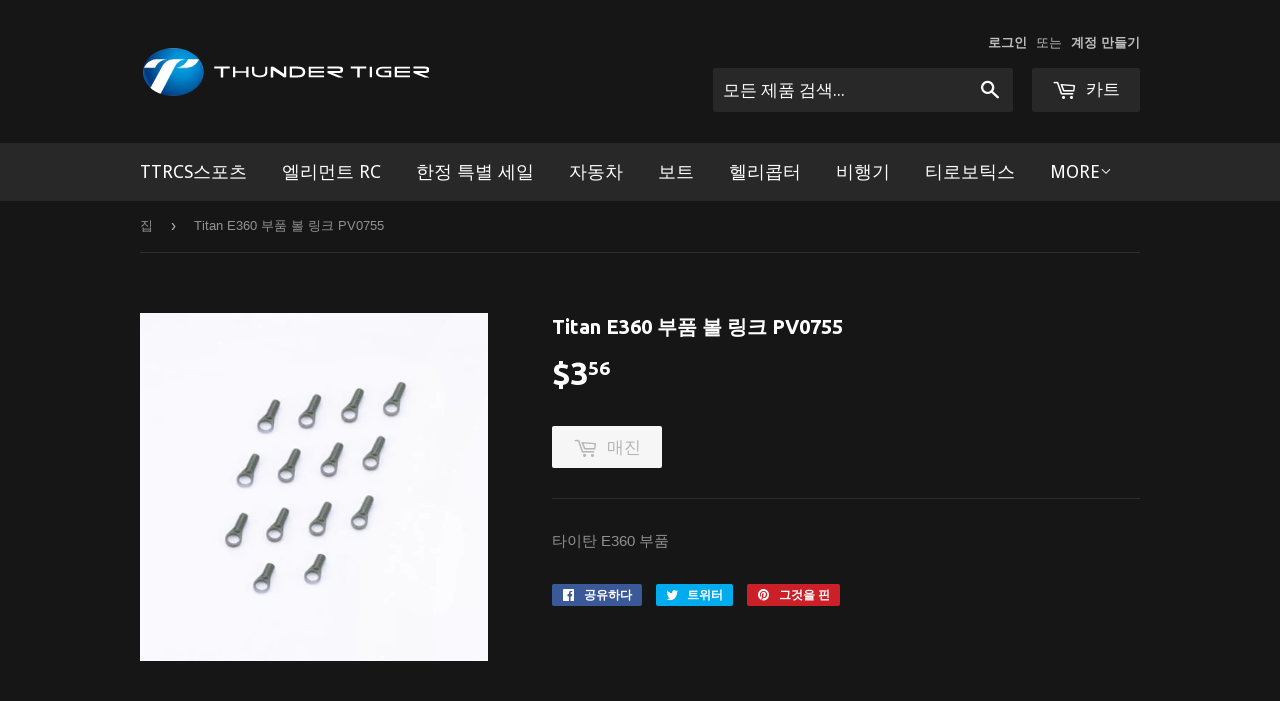

--- FILE ---
content_type: text/html; charset=utf-8
request_url: https://shop.thundertiger.com/ko/products/titan-e360-parts-ball-links
body_size: 15137
content:
<!doctype html>
<!--[if lt IE 7]><html class="no-js lt-ie9 lt-ie8 lt-ie7" lang="en"> <![endif]-->
<!--[if IE 7]><html class="no-js lt-ie9 lt-ie8" lang="en"> <![endif]-->
<!--[if IE 8]><html class="no-js lt-ie9" lang="en"> <![endif]-->
<!--[if IE 9 ]><html class="ie9 no-js"> <![endif]-->
<!--[if (gt IE 9)|!(IE)]><!--> <html class="no-touch no-js"> <!--<![endif]-->
<head>

  <!-- Basic page needs ================================================== -->
  <meta charset="utf-8">
  <meta http-equiv="X-UA-Compatible" content="IE=edge,chrome=1">

  
  <link rel="shortcut icon" href="//shop.thundertiger.com/cdn/shop/t/2/assets/favicon.png?v=152984718120477012171469990471" type="image/png" />
  

  <!-- Title and description ================================================== -->
  <title>
  Titan E360 부품 볼 링크 PV0755 &ndash; ThunderTiger
  </title>


  
    <meta name="description" content="타이탄 E360 부품">
  

  <!-- Product meta ================================================== -->
  

  <meta property="og:type" content="product">
  <meta property="og:title" content="Titan E360 부품 볼 링크 PV0755">
  <meta property="og:url" content="https://shop.thundertiger.com/ko/products/titan-e360-parts-ball-links">
  
  <meta property="og:image" content="http://shop.thundertiger.com/cdn/shop/products/PV0755_1024x1024.jpg?v=1471316817">
  <meta property="og:image:secure_url" content="https://shop.thundertiger.com/cdn/shop/products/PV0755_1024x1024.jpg?v=1471316817">
  
  <meta property="og:price:amount" content="3.56">
  <meta property="og:price:currency" content="USD">


  
    <meta property="og:description" content="타이탄 E360 부품">
  

  <meta property="og:site_name" content="ThunderTiger">

  


<meta name="twitter:card" content="summary">


  <meta name="twitter:card" content="product">
  <meta name="twitter:title" content="Titan E360 부품 볼 링크 PV0755">
  <meta name="twitter:description" content="타이탄 E360 부품">
  <meta name="twitter:image" content="https://shop.thundertiger.com/cdn/shop/products/PV0755_large.jpg?v=1471316817">
  <meta name="twitter:image:width" content="480">
  <meta name="twitter:image:height" content="480">



  <!-- Helpers ================================================== -->
  <link rel="canonical" href="https://shop.thundertiger.com/ko/products/titan-e360-parts-ball-links">
  <meta name="viewport" content="width=device-width,initial-scale=1">

  
  <!-- Ajaxify Cart Plugin ================================================== -->
  <link href="//shop.thundertiger.com/cdn/shop/t/2/assets/ajaxify.scss.css?v=97389470218727725641469989221" rel="stylesheet" type="text/css" media="all" />
  

  <!-- CSS ================================================== -->
  <link href="//shop.thundertiger.com/cdn/shop/t/2/assets/timber.scss.css?v=67333169574115168451698824508" rel="stylesheet" type="text/css" media="all" />
  

  
    
    
    <link href="//fonts.googleapis.com/css?family=Ubuntu:700" rel="stylesheet" type="text/css" media="all" />
  


  
    
    
    <link href="//fonts.googleapis.com/css?family=Droid+Sans:400" rel="stylesheet" type="text/css" media="all" />
  



  <!-- Header hook for plugins ================================================== -->
  <script>window.performance && window.performance.mark && window.performance.mark('shopify.content_for_header.start');</script><meta id="shopify-digital-wallet" name="shopify-digital-wallet" content="/13317843/digital_wallets/dialog">
<meta name="shopify-checkout-api-token" content="e95a6fb980658e0c65badc66cb32319f">
<meta id="in-context-paypal-metadata" data-shop-id="13317843" data-venmo-supported="false" data-environment="production" data-locale="en_US" data-paypal-v4="true" data-currency="USD">
<link rel="alternate" hreflang="x-default" href="https://shop.thundertiger.com/products/titan-e360-parts-ball-links">
<link rel="alternate" hreflang="en" href="https://shop.thundertiger.com/products/titan-e360-parts-ball-links">
<link rel="alternate" hreflang="ko" href="https://shop.thundertiger.com/ko/products/titan-e360-parts-ball-links">
<link rel="alternate" hreflang="en-TW" href="https://shop.thundertiger.com/en-hz/products/titan-e360-parts-ball-links">
<link rel="alternate" hreflang="zh-Hant-TW" href="https://shop.thundertiger.com/zh-hz/products/titan-e360-parts-ball-links">
<link rel="alternate" hreflang="ko-TW" href="https://shop.thundertiger.com/ko-hz/products/titan-e360-parts-ball-links">
<link rel="alternate" type="application/json+oembed" href="https://shop.thundertiger.com/ko/products/titan-e360-parts-ball-links.oembed">
<script async="async" src="/checkouts/internal/preloads.js?locale=ko-US"></script>
<script id="shopify-features" type="application/json">{"accessToken":"e95a6fb980658e0c65badc66cb32319f","betas":["rich-media-storefront-analytics"],"domain":"shop.thundertiger.com","predictiveSearch":true,"shopId":13317843,"locale":"ko"}</script>
<script>var Shopify = Shopify || {};
Shopify.shop = "thundertiger.myshopify.com";
Shopify.locale = "ko";
Shopify.currency = {"active":"USD","rate":"1.0"};
Shopify.country = "US";
Shopify.theme = {"name":"Supply","id":134513862,"schema_name":null,"schema_version":null,"theme_store_id":679,"role":"main"};
Shopify.theme.handle = "null";
Shopify.theme.style = {"id":null,"handle":null};
Shopify.cdnHost = "shop.thundertiger.com/cdn";
Shopify.routes = Shopify.routes || {};
Shopify.routes.root = "/ko/";</script>
<script type="module">!function(o){(o.Shopify=o.Shopify||{}).modules=!0}(window);</script>
<script>!function(o){function n(){var o=[];function n(){o.push(Array.prototype.slice.apply(arguments))}return n.q=o,n}var t=o.Shopify=o.Shopify||{};t.loadFeatures=n(),t.autoloadFeatures=n()}(window);</script>
<script id="shop-js-analytics" type="application/json">{"pageType":"product"}</script>
<script defer="defer" async type="module" src="//shop.thundertiger.com/cdn/shopifycloud/shop-js/modules/v2/client.init-shop-cart-sync_EGg_UGYd.ko.esm.js"></script>
<script defer="defer" async type="module" src="//shop.thundertiger.com/cdn/shopifycloud/shop-js/modules/v2/chunk.common_CQSwWIbd.esm.js"></script>
<script defer="defer" async type="module" src="//shop.thundertiger.com/cdn/shopifycloud/shop-js/modules/v2/chunk.modal_DCuu-lZr.esm.js"></script>
<script type="module">
  await import("//shop.thundertiger.com/cdn/shopifycloud/shop-js/modules/v2/client.init-shop-cart-sync_EGg_UGYd.ko.esm.js");
await import("//shop.thundertiger.com/cdn/shopifycloud/shop-js/modules/v2/chunk.common_CQSwWIbd.esm.js");
await import("//shop.thundertiger.com/cdn/shopifycloud/shop-js/modules/v2/chunk.modal_DCuu-lZr.esm.js");

  window.Shopify.SignInWithShop?.initShopCartSync?.({"fedCMEnabled":true,"windoidEnabled":true});

</script>
<script id="__st">var __st={"a":13317843,"offset":28800,"reqid":"d51d9073-6fac-4e64-9965-c10ecebe0e48-1769820859","pageurl":"shop.thundertiger.com\/ko\/products\/titan-e360-parts-ball-links","u":"a518fe31e31b","p":"product","rtyp":"product","rid":8083180742};</script>
<script>window.ShopifyPaypalV4VisibilityTracking = true;</script>
<script id="captcha-bootstrap">!function(){'use strict';const t='contact',e='account',n='new_comment',o=[[t,t],['blogs',n],['comments',n],[t,'customer']],c=[[e,'customer_login'],[e,'guest_login'],[e,'recover_customer_password'],[e,'create_customer']],r=t=>t.map((([t,e])=>`form[action*='/${t}']:not([data-nocaptcha='true']) input[name='form_type'][value='${e}']`)).join(','),a=t=>()=>t?[...document.querySelectorAll(t)].map((t=>t.form)):[];function s(){const t=[...o],e=r(t);return a(e)}const i='password',u='form_key',d=['recaptcha-v3-token','g-recaptcha-response','h-captcha-response',i],f=()=>{try{return window.sessionStorage}catch{return}},m='__shopify_v',_=t=>t.elements[u];function p(t,e,n=!1){try{const o=window.sessionStorage,c=JSON.parse(o.getItem(e)),{data:r}=function(t){const{data:e,action:n}=t;return t[m]||n?{data:e,action:n}:{data:t,action:n}}(c);for(const[e,n]of Object.entries(r))t.elements[e]&&(t.elements[e].value=n);n&&o.removeItem(e)}catch(o){console.error('form repopulation failed',{error:o})}}const l='form_type',E='cptcha';function T(t){t.dataset[E]=!0}const w=window,h=w.document,L='Shopify',v='ce_forms',y='captcha';let A=!1;((t,e)=>{const n=(g='f06e6c50-85a8-45c8-87d0-21a2b65856fe',I='https://cdn.shopify.com/shopifycloud/storefront-forms-hcaptcha/ce_storefront_forms_captcha_hcaptcha.v1.5.2.iife.js',D={infoText:'hCaptcha에 의해 보호됨',privacyText:'개인정보 보호',termsText:'약관'},(t,e,n)=>{const o=w[L][v],c=o.bindForm;if(c)return c(t,g,e,D).then(n);var r;o.q.push([[t,g,e,D],n]),r=I,A||(h.body.append(Object.assign(h.createElement('script'),{id:'captcha-provider',async:!0,src:r})),A=!0)});var g,I,D;w[L]=w[L]||{},w[L][v]=w[L][v]||{},w[L][v].q=[],w[L][y]=w[L][y]||{},w[L][y].protect=function(t,e){n(t,void 0,e),T(t)},Object.freeze(w[L][y]),function(t,e,n,w,h,L){const[v,y,A,g]=function(t,e,n){const i=e?o:[],u=t?c:[],d=[...i,...u],f=r(d),m=r(i),_=r(d.filter((([t,e])=>n.includes(e))));return[a(f),a(m),a(_),s()]}(w,h,L),I=t=>{const e=t.target;return e instanceof HTMLFormElement?e:e&&e.form},D=t=>v().includes(t);t.addEventListener('submit',(t=>{const e=I(t);if(!e)return;const n=D(e)&&!e.dataset.hcaptchaBound&&!e.dataset.recaptchaBound,o=_(e),c=g().includes(e)&&(!o||!o.value);(n||c)&&t.preventDefault(),c&&!n&&(function(t){try{if(!f())return;!function(t){const e=f();if(!e)return;const n=_(t);if(!n)return;const o=n.value;o&&e.removeItem(o)}(t);const e=Array.from(Array(32),(()=>Math.random().toString(36)[2])).join('');!function(t,e){_(t)||t.append(Object.assign(document.createElement('input'),{type:'hidden',name:u})),t.elements[u].value=e}(t,e),function(t,e){const n=f();if(!n)return;const o=[...t.querySelectorAll(`input[type='${i}']`)].map((({name:t})=>t)),c=[...d,...o],r={};for(const[a,s]of new FormData(t).entries())c.includes(a)||(r[a]=s);n.setItem(e,JSON.stringify({[m]:1,action:t.action,data:r}))}(t,e)}catch(e){console.error('failed to persist form',e)}}(e),e.submit())}));const S=(t,e)=>{t&&!t.dataset[E]&&(n(t,e.some((e=>e===t))),T(t))};for(const o of['focusin','change'])t.addEventListener(o,(t=>{const e=I(t);D(e)&&S(e,y())}));const B=e.get('form_key'),M=e.get(l),P=B&&M;t.addEventListener('DOMContentLoaded',(()=>{const t=y();if(P)for(const e of t)e.elements[l].value===M&&p(e,B);[...new Set([...A(),...v().filter((t=>'true'===t.dataset.shopifyCaptcha))])].forEach((e=>S(e,t)))}))}(h,new URLSearchParams(w.location.search),n,t,e,['guest_login'])})(!0,!0)}();</script>
<script integrity="sha256-4kQ18oKyAcykRKYeNunJcIwy7WH5gtpwJnB7kiuLZ1E=" data-source-attribution="shopify.loadfeatures" defer="defer" src="//shop.thundertiger.com/cdn/shopifycloud/storefront/assets/storefront/load_feature-a0a9edcb.js" crossorigin="anonymous"></script>
<script data-source-attribution="shopify.dynamic_checkout.dynamic.init">var Shopify=Shopify||{};Shopify.PaymentButton=Shopify.PaymentButton||{isStorefrontPortableWallets:!0,init:function(){window.Shopify.PaymentButton.init=function(){};var t=document.createElement("script");t.src="https://shop.thundertiger.com/cdn/shopifycloud/portable-wallets/latest/portable-wallets.ko.js",t.type="module",document.head.appendChild(t)}};
</script>
<script data-source-attribution="shopify.dynamic_checkout.buyer_consent">
  function portableWalletsHideBuyerConsent(e){var t=document.getElementById("shopify-buyer-consent"),n=document.getElementById("shopify-subscription-policy-button");t&&n&&(t.classList.add("hidden"),t.setAttribute("aria-hidden","true"),n.removeEventListener("click",e))}function portableWalletsShowBuyerConsent(e){var t=document.getElementById("shopify-buyer-consent"),n=document.getElementById("shopify-subscription-policy-button");t&&n&&(t.classList.remove("hidden"),t.removeAttribute("aria-hidden"),n.addEventListener("click",e))}window.Shopify?.PaymentButton&&(window.Shopify.PaymentButton.hideBuyerConsent=portableWalletsHideBuyerConsent,window.Shopify.PaymentButton.showBuyerConsent=portableWalletsShowBuyerConsent);
</script>
<script data-source-attribution="shopify.dynamic_checkout.cart.bootstrap">document.addEventListener("DOMContentLoaded",(function(){function t(){return document.querySelector("shopify-accelerated-checkout-cart, shopify-accelerated-checkout")}if(t())Shopify.PaymentButton.init();else{new MutationObserver((function(e,n){t()&&(Shopify.PaymentButton.init(),n.disconnect())})).observe(document.body,{childList:!0,subtree:!0})}}));
</script>
<link id="shopify-accelerated-checkout-styles" rel="stylesheet" media="screen" href="https://shop.thundertiger.com/cdn/shopifycloud/portable-wallets/latest/accelerated-checkout-backwards-compat.css" crossorigin="anonymous">
<style id="shopify-accelerated-checkout-cart">
        #shopify-buyer-consent {
  margin-top: 1em;
  display: inline-block;
  width: 100%;
}

#shopify-buyer-consent.hidden {
  display: none;
}

#shopify-subscription-policy-button {
  background: none;
  border: none;
  padding: 0;
  text-decoration: underline;
  font-size: inherit;
  cursor: pointer;
}

#shopify-subscription-policy-button::before {
  box-shadow: none;
}

      </style>

<script>window.performance && window.performance.mark && window.performance.mark('shopify.content_for_header.end');</script>

  

<!--[if lt IE 9]>
<script src="//cdnjs.cloudflare.com/ajax/libs/html5shiv/3.7.2/html5shiv.min.js" type="text/javascript"></script>
<script src="//shop.thundertiger.com/cdn/shop/t/2/assets/respond.min.js?v=52248677837542619231466653390" type="text/javascript"></script>
<link href="//shop.thundertiger.com/cdn/shop/t/2/assets/respond-proxy.html" id="respond-proxy" rel="respond-proxy" />
<link href="//shop.thundertiger.com/search?q=ebf060f3ffd39b7e0296db6fe44bad16" id="respond-redirect" rel="respond-redirect" />
<script src="//shop.thundertiger.com/search?q=ebf060f3ffd39b7e0296db6fe44bad16" type="text/javascript"></script>
<![endif]-->
<!--[if (lte IE 9) ]><script src="//shop.thundertiger.com/cdn/shop/t/2/assets/match-media.min.js?v=159635276924582161481466653390" type="text/javascript"></script><![endif]-->


  
  

  <script src="//ajax.googleapis.com/ajax/libs/jquery/1.11.0/jquery.min.js" type="text/javascript"></script>
  <script src="//shop.thundertiger.com/cdn/shop/t/2/assets/modernizr.min.js?v=26620055551102246001466653390" type="text/javascript"></script>

<link href="https://monorail-edge.shopifysvc.com" rel="dns-prefetch">
<script>(function(){if ("sendBeacon" in navigator && "performance" in window) {try {var session_token_from_headers = performance.getEntriesByType('navigation')[0].serverTiming.find(x => x.name == '_s').description;} catch {var session_token_from_headers = undefined;}var session_cookie_matches = document.cookie.match(/_shopify_s=([^;]*)/);var session_token_from_cookie = session_cookie_matches && session_cookie_matches.length === 2 ? session_cookie_matches[1] : "";var session_token = session_token_from_headers || session_token_from_cookie || "";function handle_abandonment_event(e) {var entries = performance.getEntries().filter(function(entry) {return /monorail-edge.shopifysvc.com/.test(entry.name);});if (!window.abandonment_tracked && entries.length === 0) {window.abandonment_tracked = true;var currentMs = Date.now();var navigation_start = performance.timing.navigationStart;var payload = {shop_id: 13317843,url: window.location.href,navigation_start,duration: currentMs - navigation_start,session_token,page_type: "product"};window.navigator.sendBeacon("https://monorail-edge.shopifysvc.com/v1/produce", JSON.stringify({schema_id: "online_store_buyer_site_abandonment/1.1",payload: payload,metadata: {event_created_at_ms: currentMs,event_sent_at_ms: currentMs}}));}}window.addEventListener('pagehide', handle_abandonment_event);}}());</script>
<script id="web-pixels-manager-setup">(function e(e,d,r,n,o){if(void 0===o&&(o={}),!Boolean(null===(a=null===(i=window.Shopify)||void 0===i?void 0:i.analytics)||void 0===a?void 0:a.replayQueue)){var i,a;window.Shopify=window.Shopify||{};var t=window.Shopify;t.analytics=t.analytics||{};var s=t.analytics;s.replayQueue=[],s.publish=function(e,d,r){return s.replayQueue.push([e,d,r]),!0};try{self.performance.mark("wpm:start")}catch(e){}var l=function(){var e={modern:/Edge?\/(1{2}[4-9]|1[2-9]\d|[2-9]\d{2}|\d{4,})\.\d+(\.\d+|)|Firefox\/(1{2}[4-9]|1[2-9]\d|[2-9]\d{2}|\d{4,})\.\d+(\.\d+|)|Chrom(ium|e)\/(9{2}|\d{3,})\.\d+(\.\d+|)|(Maci|X1{2}).+ Version\/(15\.\d+|(1[6-9]|[2-9]\d|\d{3,})\.\d+)([,.]\d+|)( \(\w+\)|)( Mobile\/\w+|) Safari\/|Chrome.+OPR\/(9{2}|\d{3,})\.\d+\.\d+|(CPU[ +]OS|iPhone[ +]OS|CPU[ +]iPhone|CPU IPhone OS|CPU iPad OS)[ +]+(15[._]\d+|(1[6-9]|[2-9]\d|\d{3,})[._]\d+)([._]\d+|)|Android:?[ /-](13[3-9]|1[4-9]\d|[2-9]\d{2}|\d{4,})(\.\d+|)(\.\d+|)|Android.+Firefox\/(13[5-9]|1[4-9]\d|[2-9]\d{2}|\d{4,})\.\d+(\.\d+|)|Android.+Chrom(ium|e)\/(13[3-9]|1[4-9]\d|[2-9]\d{2}|\d{4,})\.\d+(\.\d+|)|SamsungBrowser\/([2-9]\d|\d{3,})\.\d+/,legacy:/Edge?\/(1[6-9]|[2-9]\d|\d{3,})\.\d+(\.\d+|)|Firefox\/(5[4-9]|[6-9]\d|\d{3,})\.\d+(\.\d+|)|Chrom(ium|e)\/(5[1-9]|[6-9]\d|\d{3,})\.\d+(\.\d+|)([\d.]+$|.*Safari\/(?![\d.]+ Edge\/[\d.]+$))|(Maci|X1{2}).+ Version\/(10\.\d+|(1[1-9]|[2-9]\d|\d{3,})\.\d+)([,.]\d+|)( \(\w+\)|)( Mobile\/\w+|) Safari\/|Chrome.+OPR\/(3[89]|[4-9]\d|\d{3,})\.\d+\.\d+|(CPU[ +]OS|iPhone[ +]OS|CPU[ +]iPhone|CPU IPhone OS|CPU iPad OS)[ +]+(10[._]\d+|(1[1-9]|[2-9]\d|\d{3,})[._]\d+)([._]\d+|)|Android:?[ /-](13[3-9]|1[4-9]\d|[2-9]\d{2}|\d{4,})(\.\d+|)(\.\d+|)|Mobile Safari.+OPR\/([89]\d|\d{3,})\.\d+\.\d+|Android.+Firefox\/(13[5-9]|1[4-9]\d|[2-9]\d{2}|\d{4,})\.\d+(\.\d+|)|Android.+Chrom(ium|e)\/(13[3-9]|1[4-9]\d|[2-9]\d{2}|\d{4,})\.\d+(\.\d+|)|Android.+(UC? ?Browser|UCWEB|U3)[ /]?(15\.([5-9]|\d{2,})|(1[6-9]|[2-9]\d|\d{3,})\.\d+)\.\d+|SamsungBrowser\/(5\.\d+|([6-9]|\d{2,})\.\d+)|Android.+MQ{2}Browser\/(14(\.(9|\d{2,})|)|(1[5-9]|[2-9]\d|\d{3,})(\.\d+|))(\.\d+|)|K[Aa][Ii]OS\/(3\.\d+|([4-9]|\d{2,})\.\d+)(\.\d+|)/},d=e.modern,r=e.legacy,n=navigator.userAgent;return n.match(d)?"modern":n.match(r)?"legacy":"unknown"}(),u="modern"===l?"modern":"legacy",c=(null!=n?n:{modern:"",legacy:""})[u],f=function(e){return[e.baseUrl,"/wpm","/b",e.hashVersion,"modern"===e.buildTarget?"m":"l",".js"].join("")}({baseUrl:d,hashVersion:r,buildTarget:u}),m=function(e){var d=e.version,r=e.bundleTarget,n=e.surface,o=e.pageUrl,i=e.monorailEndpoint;return{emit:function(e){var a=e.status,t=e.errorMsg,s=(new Date).getTime(),l=JSON.stringify({metadata:{event_sent_at_ms:s},events:[{schema_id:"web_pixels_manager_load/3.1",payload:{version:d,bundle_target:r,page_url:o,status:a,surface:n,error_msg:t},metadata:{event_created_at_ms:s}}]});if(!i)return console&&console.warn&&console.warn("[Web Pixels Manager] No Monorail endpoint provided, skipping logging."),!1;try{return self.navigator.sendBeacon.bind(self.navigator)(i,l)}catch(e){}var u=new XMLHttpRequest;try{return u.open("POST",i,!0),u.setRequestHeader("Content-Type","text/plain"),u.send(l),!0}catch(e){return console&&console.warn&&console.warn("[Web Pixels Manager] Got an unhandled error while logging to Monorail."),!1}}}}({version:r,bundleTarget:l,surface:e.surface,pageUrl:self.location.href,monorailEndpoint:e.monorailEndpoint});try{o.browserTarget=l,function(e){var d=e.src,r=e.async,n=void 0===r||r,o=e.onload,i=e.onerror,a=e.sri,t=e.scriptDataAttributes,s=void 0===t?{}:t,l=document.createElement("script"),u=document.querySelector("head"),c=document.querySelector("body");if(l.async=n,l.src=d,a&&(l.integrity=a,l.crossOrigin="anonymous"),s)for(var f in s)if(Object.prototype.hasOwnProperty.call(s,f))try{l.dataset[f]=s[f]}catch(e){}if(o&&l.addEventListener("load",o),i&&l.addEventListener("error",i),u)u.appendChild(l);else{if(!c)throw new Error("Did not find a head or body element to append the script");c.appendChild(l)}}({src:f,async:!0,onload:function(){if(!function(){var e,d;return Boolean(null===(d=null===(e=window.Shopify)||void 0===e?void 0:e.analytics)||void 0===d?void 0:d.initialized)}()){var d=window.webPixelsManager.init(e)||void 0;if(d){var r=window.Shopify.analytics;r.replayQueue.forEach((function(e){var r=e[0],n=e[1],o=e[2];d.publishCustomEvent(r,n,o)})),r.replayQueue=[],r.publish=d.publishCustomEvent,r.visitor=d.visitor,r.initialized=!0}}},onerror:function(){return m.emit({status:"failed",errorMsg:"".concat(f," has failed to load")})},sri:function(e){var d=/^sha384-[A-Za-z0-9+/=]+$/;return"string"==typeof e&&d.test(e)}(c)?c:"",scriptDataAttributes:o}),m.emit({status:"loading"})}catch(e){m.emit({status:"failed",errorMsg:(null==e?void 0:e.message)||"Unknown error"})}}})({shopId: 13317843,storefrontBaseUrl: "https://shop.thundertiger.com",extensionsBaseUrl: "https://extensions.shopifycdn.com/cdn/shopifycloud/web-pixels-manager",monorailEndpoint: "https://monorail-edge.shopifysvc.com/unstable/produce_batch",surface: "storefront-renderer",enabledBetaFlags: ["2dca8a86"],webPixelsConfigList: [{"id":"39747678","eventPayloadVersion":"v1","runtimeContext":"LAX","scriptVersion":"1","type":"CUSTOM","privacyPurposes":["MARKETING"],"name":"Meta pixel (migrated)"},{"id":"shopify-app-pixel","configuration":"{}","eventPayloadVersion":"v1","runtimeContext":"STRICT","scriptVersion":"0450","apiClientId":"shopify-pixel","type":"APP","privacyPurposes":["ANALYTICS","MARKETING"]},{"id":"shopify-custom-pixel","eventPayloadVersion":"v1","runtimeContext":"LAX","scriptVersion":"0450","apiClientId":"shopify-pixel","type":"CUSTOM","privacyPurposes":["ANALYTICS","MARKETING"]}],isMerchantRequest: false,initData: {"shop":{"name":"ThunderTiger","paymentSettings":{"currencyCode":"USD"},"myshopifyDomain":"thundertiger.myshopify.com","countryCode":"TW","storefrontUrl":"https:\/\/shop.thundertiger.com\/ko"},"customer":null,"cart":null,"checkout":null,"productVariants":[{"price":{"amount":3.56,"currencyCode":"USD"},"product":{"title":"Titan E360 부품 볼 링크 PV0755","vendor":"Thunder Tiger","id":"8083180742","untranslatedTitle":"Titan E360 부품 볼 링크 PV0755","url":"\/ko\/products\/titan-e360-parts-ball-links","type":""},"id":"26562064710","image":{"src":"\/\/shop.thundertiger.com\/cdn\/shop\/products\/PV0755.jpg?v=1471316817"},"sku":"PV0755","title":"Default Title","untranslatedTitle":"Default Title"}],"purchasingCompany":null},},"https://shop.thundertiger.com/cdn","1d2a099fw23dfb22ep557258f5m7a2edbae",{"modern":"","legacy":""},{"shopId":"13317843","storefrontBaseUrl":"https:\/\/shop.thundertiger.com","extensionBaseUrl":"https:\/\/extensions.shopifycdn.com\/cdn\/shopifycloud\/web-pixels-manager","surface":"storefront-renderer","enabledBetaFlags":"[\"2dca8a86\"]","isMerchantRequest":"false","hashVersion":"1d2a099fw23dfb22ep557258f5m7a2edbae","publish":"custom","events":"[[\"page_viewed\",{}],[\"product_viewed\",{\"productVariant\":{\"price\":{\"amount\":3.56,\"currencyCode\":\"USD\"},\"product\":{\"title\":\"Titan E360 부품 볼 링크 PV0755\",\"vendor\":\"Thunder Tiger\",\"id\":\"8083180742\",\"untranslatedTitle\":\"Titan E360 부품 볼 링크 PV0755\",\"url\":\"\/ko\/products\/titan-e360-parts-ball-links\",\"type\":\"\"},\"id\":\"26562064710\",\"image\":{\"src\":\"\/\/shop.thundertiger.com\/cdn\/shop\/products\/PV0755.jpg?v=1471316817\"},\"sku\":\"PV0755\",\"title\":\"Default Title\",\"untranslatedTitle\":\"Default Title\"}}]]"});</script><script>
  window.ShopifyAnalytics = window.ShopifyAnalytics || {};
  window.ShopifyAnalytics.meta = window.ShopifyAnalytics.meta || {};
  window.ShopifyAnalytics.meta.currency = 'USD';
  var meta = {"product":{"id":8083180742,"gid":"gid:\/\/shopify\/Product\/8083180742","vendor":"Thunder Tiger","type":"","handle":"titan-e360-parts-ball-links","variants":[{"id":26562064710,"price":356,"name":"Titan E360 부품 볼 링크 PV0755","public_title":null,"sku":"PV0755"}],"remote":false},"page":{"pageType":"product","resourceType":"product","resourceId":8083180742,"requestId":"d51d9073-6fac-4e64-9965-c10ecebe0e48-1769820859"}};
  for (var attr in meta) {
    window.ShopifyAnalytics.meta[attr] = meta[attr];
  }
</script>
<script class="analytics">
  (function () {
    var customDocumentWrite = function(content) {
      var jquery = null;

      if (window.jQuery) {
        jquery = window.jQuery;
      } else if (window.Checkout && window.Checkout.$) {
        jquery = window.Checkout.$;
      }

      if (jquery) {
        jquery('body').append(content);
      }
    };

    var hasLoggedConversion = function(token) {
      if (token) {
        return document.cookie.indexOf('loggedConversion=' + token) !== -1;
      }
      return false;
    }

    var setCookieIfConversion = function(token) {
      if (token) {
        var twoMonthsFromNow = new Date(Date.now());
        twoMonthsFromNow.setMonth(twoMonthsFromNow.getMonth() + 2);

        document.cookie = 'loggedConversion=' + token + '; expires=' + twoMonthsFromNow;
      }
    }

    var trekkie = window.ShopifyAnalytics.lib = window.trekkie = window.trekkie || [];
    if (trekkie.integrations) {
      return;
    }
    trekkie.methods = [
      'identify',
      'page',
      'ready',
      'track',
      'trackForm',
      'trackLink'
    ];
    trekkie.factory = function(method) {
      return function() {
        var args = Array.prototype.slice.call(arguments);
        args.unshift(method);
        trekkie.push(args);
        return trekkie;
      };
    };
    for (var i = 0; i < trekkie.methods.length; i++) {
      var key = trekkie.methods[i];
      trekkie[key] = trekkie.factory(key);
    }
    trekkie.load = function(config) {
      trekkie.config = config || {};
      trekkie.config.initialDocumentCookie = document.cookie;
      var first = document.getElementsByTagName('script')[0];
      var script = document.createElement('script');
      script.type = 'text/javascript';
      script.onerror = function(e) {
        var scriptFallback = document.createElement('script');
        scriptFallback.type = 'text/javascript';
        scriptFallback.onerror = function(error) {
                var Monorail = {
      produce: function produce(monorailDomain, schemaId, payload) {
        var currentMs = new Date().getTime();
        var event = {
          schema_id: schemaId,
          payload: payload,
          metadata: {
            event_created_at_ms: currentMs,
            event_sent_at_ms: currentMs
          }
        };
        return Monorail.sendRequest("https://" + monorailDomain + "/v1/produce", JSON.stringify(event));
      },
      sendRequest: function sendRequest(endpointUrl, payload) {
        // Try the sendBeacon API
        if (window && window.navigator && typeof window.navigator.sendBeacon === 'function' && typeof window.Blob === 'function' && !Monorail.isIos12()) {
          var blobData = new window.Blob([payload], {
            type: 'text/plain'
          });

          if (window.navigator.sendBeacon(endpointUrl, blobData)) {
            return true;
          } // sendBeacon was not successful

        } // XHR beacon

        var xhr = new XMLHttpRequest();

        try {
          xhr.open('POST', endpointUrl);
          xhr.setRequestHeader('Content-Type', 'text/plain');
          xhr.send(payload);
        } catch (e) {
          console.log(e);
        }

        return false;
      },
      isIos12: function isIos12() {
        return window.navigator.userAgent.lastIndexOf('iPhone; CPU iPhone OS 12_') !== -1 || window.navigator.userAgent.lastIndexOf('iPad; CPU OS 12_') !== -1;
      }
    };
    Monorail.produce('monorail-edge.shopifysvc.com',
      'trekkie_storefront_load_errors/1.1',
      {shop_id: 13317843,
      theme_id: 134513862,
      app_name: "storefront",
      context_url: window.location.href,
      source_url: "//shop.thundertiger.com/cdn/s/trekkie.storefront.c59ea00e0474b293ae6629561379568a2d7c4bba.min.js"});

        };
        scriptFallback.async = true;
        scriptFallback.src = '//shop.thundertiger.com/cdn/s/trekkie.storefront.c59ea00e0474b293ae6629561379568a2d7c4bba.min.js';
        first.parentNode.insertBefore(scriptFallback, first);
      };
      script.async = true;
      script.src = '//shop.thundertiger.com/cdn/s/trekkie.storefront.c59ea00e0474b293ae6629561379568a2d7c4bba.min.js';
      first.parentNode.insertBefore(script, first);
    };
    trekkie.load(
      {"Trekkie":{"appName":"storefront","development":false,"defaultAttributes":{"shopId":13317843,"isMerchantRequest":null,"themeId":134513862,"themeCityHash":"12595310620612743105","contentLanguage":"ko","currency":"USD","eventMetadataId":"952c1d20-f691-4b5e-a6b5-4bdca627aef2"},"isServerSideCookieWritingEnabled":true,"monorailRegion":"shop_domain","enabledBetaFlags":["65f19447","b5387b81"]},"Session Attribution":{},"S2S":{"facebookCapiEnabled":false,"source":"trekkie-storefront-renderer","apiClientId":580111}}
    );

    var loaded = false;
    trekkie.ready(function() {
      if (loaded) return;
      loaded = true;

      window.ShopifyAnalytics.lib = window.trekkie;

      var originalDocumentWrite = document.write;
      document.write = customDocumentWrite;
      try { window.ShopifyAnalytics.merchantGoogleAnalytics.call(this); } catch(error) {};
      document.write = originalDocumentWrite;

      window.ShopifyAnalytics.lib.page(null,{"pageType":"product","resourceType":"product","resourceId":8083180742,"requestId":"d51d9073-6fac-4e64-9965-c10ecebe0e48-1769820859","shopifyEmitted":true});

      var match = window.location.pathname.match(/checkouts\/(.+)\/(thank_you|post_purchase)/)
      var token = match? match[1]: undefined;
      if (!hasLoggedConversion(token)) {
        setCookieIfConversion(token);
        window.ShopifyAnalytics.lib.track("Viewed Product",{"currency":"USD","variantId":26562064710,"productId":8083180742,"productGid":"gid:\/\/shopify\/Product\/8083180742","name":"Titan E360 부품 볼 링크 PV0755","price":"3.56","sku":"PV0755","brand":"Thunder Tiger","variant":null,"category":"","nonInteraction":true,"remote":false},undefined,undefined,{"shopifyEmitted":true});
      window.ShopifyAnalytics.lib.track("monorail:\/\/trekkie_storefront_viewed_product\/1.1",{"currency":"USD","variantId":26562064710,"productId":8083180742,"productGid":"gid:\/\/shopify\/Product\/8083180742","name":"Titan E360 부품 볼 링크 PV0755","price":"3.56","sku":"PV0755","brand":"Thunder Tiger","variant":null,"category":"","nonInteraction":true,"remote":false,"referer":"https:\/\/shop.thundertiger.com\/ko\/products\/titan-e360-parts-ball-links"});
      }
    });


        var eventsListenerScript = document.createElement('script');
        eventsListenerScript.async = true;
        eventsListenerScript.src = "//shop.thundertiger.com/cdn/shopifycloud/storefront/assets/shop_events_listener-3da45d37.js";
        document.getElementsByTagName('head')[0].appendChild(eventsListenerScript);

})();</script>
  <script>
  if (!window.ga || (window.ga && typeof window.ga !== 'function')) {
    window.ga = function ga() {
      (window.ga.q = window.ga.q || []).push(arguments);
      if (window.Shopify && window.Shopify.analytics && typeof window.Shopify.analytics.publish === 'function') {
        window.Shopify.analytics.publish("ga_stub_called", {}, {sendTo: "google_osp_migration"});
      }
      console.error("Shopify's Google Analytics stub called with:", Array.from(arguments), "\nSee https://help.shopify.com/manual/promoting-marketing/pixels/pixel-migration#google for more information.");
    };
    if (window.Shopify && window.Shopify.analytics && typeof window.Shopify.analytics.publish === 'function') {
      window.Shopify.analytics.publish("ga_stub_initialized", {}, {sendTo: "google_osp_migration"});
    }
  }
</script>
<script
  defer
  src="https://shop.thundertiger.com/cdn/shopifycloud/perf-kit/shopify-perf-kit-3.1.0.min.js"
  data-application="storefront-renderer"
  data-shop-id="13317843"
  data-render-region="gcp-us-central1"
  data-page-type="product"
  data-theme-instance-id="134513862"
  data-theme-name=""
  data-theme-version=""
  data-monorail-region="shop_domain"
  data-resource-timing-sampling-rate="10"
  data-shs="true"
  data-shs-beacon="true"
  data-shs-export-with-fetch="true"
  data-shs-logs-sample-rate="1"
  data-shs-beacon-endpoint="https://shop.thundertiger.com/api/collect"
></script>
</head>

<body id="titan-e360-pv0755" class="template-product" >

  <header class="site-header" role="banner">
    <div class="wrapper">

      <div class="grid--full">
        <div class="grid-item large--one-half">
          
            <div class="h1 header-logo" itemscope itemtype="http://schema.org/Organization">
          
            
              <a href="/" itemprop="url">
                <img src="//shop.thundertiger.com/cdn/shop/t/2/assets/logo.png?v=20098671635668924041469990471" alt="ThunderTiger" itemprop="logo">
              </a>
            
          
            </div>
          
        </div>

        <div class="grid-item large--one-half text-center large--text-right">
          
            <div class="site-header--text-links medium-down--hide">
              

              
                <span class="site-header--meta-links medium-down--hide">
                  
                    <a href="/ko/account/login" id="customer_login_link">로그인</a>
                    <span class="site-header--spacer">또는</span>
                    <a href="/ko/account/register" id="customer_register_link">계정 만들기</a>
                  
                </span>
              
            </div>

            <br class="medium-down--hide">
          

          <form action="/search" method="get" class="search-bar" role="search">
  <input type="hidden" name="type" value="product">

  <input type="search" name="q" value="" placeholder="모든 제품 검색..." aria-label="모든 제품 검색...">
  <button type="submit" class="search-bar--submit icon-fallback-text">
    <span class="icon icon-search" aria-hidden="true"></span>
    <span class="fallback-text">찾다</span>
  </button>
</form>


          <a href="/cart" class="header-cart-btn cart-toggle">
            <span class="icon icon-cart"></span>
            카트 <span class="cart-count cart-badge--desktop hidden-count">0</span>
          </a>
        </div>
      </div>

    </div>
  </header>

  <nav class="nav-bar" role="navigation">
    <div class="wrapper">
      <form action="/search" method="get" class="search-bar" role="search">
  <input type="hidden" name="type" value="product">

  <input type="search" name="q" value="" placeholder="모든 제품 검색..." aria-label="모든 제품 검색...">
  <button type="submit" class="search-bar--submit icon-fallback-text">
    <span class="icon icon-search" aria-hidden="true"></span>
    <span class="fallback-text">찾다</span>
  </button>
</form>

      <ul class="site-nav" id="accessibleNav">
  
  <li class="large--hide">
    <a href="/">집</a>
  </li>
  
  
    
    
      <li >
        <a href="/ko/collections/ttrcsport">TTRCS스포츠</a>
      </li>
    
  
    
    
      <li >
        <a href="/ko/collections/element-rc">엘리먼트 RC</a>
      </li>
    
  
    
    
      <li >
        <a href="/ko/collections/summer-collection">한정 특별 세일</a>
      </li>
    
  
    
    
      <li >
        <a href="/ko/collections/cars">자동차</a>
      </li>
    
  
    
    
      <li >
        <a href="/ko/collections/boats">보트</a>
      </li>
    
  
    
    
      <li >
        <a href="/ko/collections/heli">헬리콥터</a>
      </li>
    
  
    
    
      <li >
        <a href="/ko/collections/airplanes">비행기</a>
      </li>
    
  
    
    
      <li >
        <a href="/ko/collections/robohero">티로보틱스</a>
      </li>
    
  
    
    
      <li >
        <a href="/ko/collections/parts-accessories">부품 및 액세서리</a>
      </li>
    
  
  
    
      <li class="customer-navlink large--hide"><a href="/ko/account/login" id="customer_login_link">로그인</a></li>
      <li class="customer-navlink large--hide"><a href="/ko/account/register" id="customer_register_link">계정 만들기</a></li>
    
  
</ul>
    </div>
  </nav>

  <div id="mobileNavBar">
    <div class="display-table-cell">
      <a class="menu-toggle mobileNavBar-link"><span class="icon icon-hamburger"></span>메뉴</a>
    </div>
    <div class="display-table-cell">
      <a href="/cart" class="cart-toggle mobileNavBar-link">
        <span class="icon icon-cart"></span>
        카트 <span class="cart-count hidden-count">0</span>
      </a>
    </div>
  </div>

  <main class="wrapper main-content" role="main">

    



<nav class="breadcrumb" role="navigation" aria-label="breadcrumbs">
  <a href="/" title="첫 페이지로 돌아가기">집</a>

  

    
    <span class="divider" aria-hidden="true">&rsaquo;</span>
    <span class="breadcrumb--truncate">Titan E360 부품 볼 링크 PV0755</span>

  
</nav>



<div class="grid" itemscope itemtype="http://schema.org/Product">
  <meta itemprop="url" content="https://shop.thundertiger.com/ko/products/titan-e360-parts-ball-links">
  <meta itemprop="image" content="//shop.thundertiger.com/cdn/shop/products/PV0755_grande.jpg?v=1471316817">

  <div class="grid-item large--two-fifths">
    <div class="grid">
      <div class="grid-item large--eleven-twelfths text-center">
        <div class="product-photo-container" id="productPhoto">
          
          <img id="productPhotoImg" src="//shop.thundertiger.com/cdn/shop/products/PV0755_large.jpg?v=1471316817" alt="Titan E360 부품 볼 링크 PV0755"  data-zoom="//shop.thundertiger.com/cdn/shop/products/PV0755_1024x1024.jpg?v=1471316817">
        </div>
        

      </div>
    </div>

  </div>

  <div class="grid-item large--three-fifths">

    <h2 itemprop="name">Titan E360 부품 볼 링크 PV0755</h2>

    

    <div itemprop="offers" itemscope itemtype="http://schema.org/Offer">

      

      <meta itemprop="priceCurrency" content="USD">
      <meta itemprop="price" content="3.56">

      <ul class="inline-list product-meta">
        <li>
          <span id="productPrice" class="h1">
            







<small aria-hidden="true">$3<sup>56</sup></small>
<span class="visually-hidden">$3.56</span>

          </span>
        </li>
        
        
      </ul>

      <hr id="variantBreak" class="hr--clear hr--small">

      <link itemprop="availability" href="http://schema.org/OutOfStock">

      <form action="/cart/add" method="post" enctype="multipart/form-data" id="addToCartForm">
        <select name="id" id="productSelect" class="product-variants">
          
            
              <option disabled="disabled">
                Default Title - 매진
              </option>
            
          
        </select>

        
          <label for="quantity" class="quantity-selector">수량</label>
          <input type="number" id="quantity" name="quantity" value="1" min="1" class="quantity-selector">
        

        <button type="submit" name="add" id="addToCart" class="btn">
          <span class="icon icon-cart"></span>
          <span id="addToCartText">장바구니에 추가</span>
        </button>
        
          <span id="variantQuantity" class="variant-quantity"></span>
        
      </form>

      <hr>

    </div>

    <div class="product-description rte" itemprop="description">
      <p><span>타이탄 E360 부품</span></p>
    </div>

    
      



<div class="social-sharing is-default" data-permalink="https://shop.thundertiger.com/ko/products/titan-e360-parts-ball-links">

  
    <a target="_blank" href="//www.facebook.com/sharer.php?u=https://shop.thundertiger.com/ko/products/titan-e360-parts-ball-links" class="share-facebook">
      <span class="icon icon-facebook"></span>
      <span class="share-title">공유하다</span>
      
    </a>
  

  
    <a target="_blank" href="//twitter.com/share?text=Titan%20E360%20%EB%B6%80%ED%92%88%20%EB%B3%BC%20%EB%A7%81%ED%81%AC%20PV0755&amp;url=https://shop.thundertiger.com/ko/products/titan-e360-parts-ball-links;source=webclient" class="share-twitter">
      <span class="icon icon-twitter"></span>
      <span class="share-title">트위터</span>
    </a>
  

  

    
      <a target="_blank" href="//pinterest.com/pin/create/button/?url=https://shop.thundertiger.com/ko/products/titan-e360-parts-ball-links&amp;media=http://shop.thundertiger.com/cdn/shop/products/PV0755_1024x1024.jpg?v=1471316817&amp;description=Titan%20E360%20%EB%B6%80%ED%92%88%20%EB%B3%BC%20%EB%A7%81%ED%81%AC%20PV0755" class="share-pinterest">
        <span class="icon icon-pinterest"></span>
        <span class="share-title">그것을 핀</span>
        
      </a>
    

    

  

  

</div>

    

  </div>
</div>


  
  





  <hr>
  <span class="h1">우리는 또한 추천합니다</span>
  <div class="grid-uniform">
    
    
    
      
        
          












<div class="grid-item large--one-fifth medium--one-third small--one-half sold-out">

  <a href="/ko/collections/parts-accessories/products/e550-620-parts-111t-main-gear-pv0544" class="product-grid-item">
    <div class="product-grid-image" style="min-height:135px;background-color:#fff;border:solid 1px #ccc;padding:2px;background-clip:content-box;">
      <div class="product-grid-image--centered">
        
          <div class="badge badge--sold-out"><span class="badge-label">매진</span></div>
        
        <img src="//shop.thundertiger.com/cdn/shop/products/PV0544-1_large.jpg?v=1528770109" alt="E550/620 부품 111T 메인 기어 PV0544" style="width:170px;">
      </div>
    </div>

    <p>E550/620 부품 111T 메인 기어 PV0544</p>
    <div class="product-item--price">
      <span class="h1 medium--left">
        







<small aria-hidden="true">$8<sup>99</sup></small>
<span class="visually-hidden">$8.99</span>

        
      </span>

      
    </div>

    
    
  </a>

</div>

        
      
    
      
        
          












<div class="grid-item large--one-fifth medium--one-third small--one-half">

  <a href="/ko/collections/parts-accessories/products/helicopter-raptor-30-v2-parts-fuel-tank-pv0363" class="product-grid-item">
    <div class="product-grid-image" style="min-height:135px;background-color:#fff;border:solid 1px #ccc;padding:2px;background-clip:content-box;">
      <div class="product-grid-image--centered">
        
        <img src="//shop.thundertiger.com/cdn/shop/products/PV0363_large.JPG?v=1544757514" alt="헬리콥터 랩터 30 V2 부품 연료 탱크 PV0363" style="width:170px;">
      </div>
    </div>

    <p>헬리콥터 랩터 30 V2 부품 연료 탱크 PV0363</p>
    <div class="product-item--price">
      <span class="h1 medium--left">
        







<small aria-hidden="true">$11<sup>59</sup></small>
<span class="visually-hidden">$11.59</span>

        
      </span>

      
    </div>

    
    
  </a>

</div>

        
      
    
      
        
          












<div class="grid-item large--one-fifth medium--one-third small--one-half">

  <a href="/ko/collections/parts-accessories/products/bushmaster-parts-front-arms" class="product-grid-item">
    <div class="product-grid-image" style="min-height:135px;background-color:#fff;border:solid 1px #ccc;padding:2px;background-clip:content-box;">
      <div class="product-grid-image--centered">
        
        <img src="//shop.thundertiger.com/cdn/shop/products/PD9399_1000p_2ea978cd-523e-4f76-973d-dabd07b865da_large.jpg?v=1471846636" alt="Bushmaster/Buhsmaster 8E 부품 전면 암 PD9399" style="width:170px;">
      </div>
    </div>

    <p>Bushmaster/Buhsmaster 8E 부품 전면 암 PD9399</p>
    <div class="product-item--price">
      <span class="h1 medium--left">
        







<small aria-hidden="true">$6<sup>49</sup></small>
<span class="visually-hidden">$6.49</span>

        
      </span>

      
    </div>

    
    
  </a>

</div>

        
      
    
      
        
          












<div class="grid-item large--one-fifth medium--one-third small--one-half">

  <a href="/ko/collections/parts-accessories/products/helicopter-x50-e550-parts-landing-skid-set-pv0035-2" class="product-grid-item">
    <div class="product-grid-image" style="min-height:135px;background-color:#fff;border:solid 1px #ccc;padding:2px;background-clip:content-box;">
      <div class="product-grid-image--centered">
        
        <img src="//shop.thundertiger.com/cdn/shop/products/PV0035-2_large.jpg?v=1533090965" alt="헬리콥터 X50/E550 부품 랜딩 스키드 세트 PV0035-2" style="width:170px;">
      </div>
    </div>

    <p>헬리콥터 X50/E550 부품 랜딩 스키드 세트 PV0035-2</p>
    <div class="product-item--price">
      <span class="h1 medium--left">
        







<small aria-hidden="true">$16<sup>99</sup></small>
<span class="visually-hidden">$16.99</span>

        
      </span>

      
    </div>

    
    
  </a>

</div>

        
      
    
      
        
          












<div class="grid-item large--one-fifth medium--one-third small--one-half sold-out">

  <a href="/ko/collections/parts-accessories/products/helico-paptor-e700-patrs-main-gear-128t" class="product-grid-item">
    <div class="product-grid-image" style="min-height:135px;background-color:#fff;border:solid 1px #ccc;padding:2px;background-clip:content-box;">
      <div class="product-grid-image--centered">
        
          <div class="badge badge--sold-out"><span class="badge-label">매진</span></div>
        
        <img src="//shop.thundertiger.com/cdn/shop/products/PV1656_4d204c4b-6dc1-4db8-873f-95382ea37763_large.jpg?v=1468568225" alt="썬더 타이거 RC 헬리콥터 랩터 E700 부품 메인 기어 128T PV1656" style="width:170px;">
      </div>
    </div>

    <p>썬더 타이거 RC 헬리콥터 랩터 E700 부품 메인 기어 128T PV1656</p>
    <div class="product-item--price">
      <span class="h1 medium--left">
        







<small aria-hidden="true">$9<sup>35</sup></small>
<span class="visually-hidden">$9.35</span>

        
      </span>

      
    </div>

    
    
  </a>

</div>

        
      
    
      
        
      
    
  </div>






<script src="//shop.thundertiger.com/cdn/shopifycloud/storefront/assets/themes_support/option_selection-b017cd28.js" type="text/javascript"></script>
<script>

  // Pre-loading product images, to avoid a lag when a thumbnail is clicked, or
  // when a variant is selected that has a variant image.
  Shopify.Image.preload(["\/\/shop.thundertiger.com\/cdn\/shop\/products\/PV0755.jpg?v=1471316817"], 'large');

  var selectCallback = function(variant, selector) {

    var $addToCart = $('#addToCart'),
        $productPrice = $('#productPrice'),
        $comparePrice = $('#comparePrice'),
        $variantQuantity = $('#variantQuantity'),
        $quantityElements = $('.quantity-selector, label + .js-qty'),
        $addToCartText = $('#addToCartText'),
        $featuredImage = $('#productPhotoImg');

    if (variant) {
      // Update variant image, if one is set
      // Call timber.switchImage function in shop.js
      if (variant.featured_image) {
        var newImg = variant.featured_image,
            el = $featuredImage[0];
        $(function() {
          Shopify.Image.switchImage(newImg, el, timber.switchImage);
        });
      }

      // Select a valid variant if available
      if (variant.available) {
        // We have a valid product variant, so enable the submit button
        $addToCart.removeClass('disabled').prop('disabled', false);
        $addToCartText.html("장바구니에 추가");
        $quantityElements.show();

        // Show how many items are left, if below 10
        
        if (variant.inventory_management) {
          if (variant.inventory_quantity < 10 && variant.inventory_quantity > 0) {
            $variantQuantity.html("이제 1 남았습니다!".replace('1', variant.inventory_quantity)).addClass('is-visible');
          } else if (variant.inventory_quantity <= 0 && variant.incoming) {
            $variantQuantity.html("[date] 까지 배송되지 않습니다.".replace('[date]', variant.next_incoming_date)).addClass('is-visible');
          } else {
            $variantQuantity.removeClass('is-visible');
          }
        }
        else {
          $variantQuantity.removeClass('is-visible');
        }
        

      } else {
        // Variant is sold out, disable the submit button
        $addToCart.addClass('disabled').prop('disabled', true);
        $addToCartText.html("매진");
        $variantQuantity.removeClass('is-visible');
        if (variant.incoming) {
          $variantQuantity.html("[date] 이후에 재고가 있을 예정입니다.".replace('[date]', variant.next_incoming_date)).addClass('is-visible');
        }
        else {
          $variantQuantity.addClass('hide');
        }
        $quantityElements.hide();
      }

      // Regardless of stock, update the product price
      var customPrice = timber.formatMoney( Shopify.formatMoney(variant.price, "${{amount}}") );
      var a11yPrice = Shopify.formatMoney(variant.price, "${{amount}}");
      var customPriceFormat = ' <span aria-hidden="true">' + customPrice + '</span>';
          customPriceFormat += ' <span class="visually-hidden">' + a11yPrice + '</span>';
      
      $productPrice.html(customPriceFormat);

      // Also update and show the product's compare price if necessary
      if ( variant.compare_at_price > variant.price ) {
        var priceSaving = timber.formatSaleTag( Shopify.formatMoney(variant.compare_at_price - variant.price, "${{amount}}") );
        
        $comparePrice.html("[$] 절약".replace('[$]', priceSaving)).show();
      } else {
        $comparePrice.hide();
      }

    } else {
      // The variant doesn't exist, disable submit button.
      // This may be an error or notice that a specific variant is not available.
      $addToCart.addClass('disabled').prop('disabled', true);
      $addToCartText.html("없는");
      $variantQuantity.removeClass('is-visible');
      $quantityElements.hide();
    }
  };

  jQuery(function($) {
    var product = {"id":8083180742,"title":"Titan E360 부품 볼 링크 PV0755","handle":"titan-e360-parts-ball-links","description":"\u003cp\u003e\u003cspan\u003e타이탄 E360 부품\u003c\/span\u003e\u003c\/p\u003e","published_at":"2016-08-16T11:06:56+08:00","created_at":"2016-08-16T11:06:57+08:00","vendor":"Thunder Tiger","type":"","tags":["RC Helicopter_Titan E360"],"price":356,"price_min":356,"price_max":356,"available":false,"price_varies":false,"compare_at_price":null,"compare_at_price_min":0,"compare_at_price_max":0,"compare_at_price_varies":false,"variants":[{"id":26562064710,"title":"Default Title","option1":"Default Title","option2":null,"option3":null,"sku":"PV0755","requires_shipping":true,"taxable":true,"featured_image":null,"available":false,"name":"Titan E360 부품 볼 링크 PV0755","public_title":null,"options":["Default Title"],"price":356,"weight":0,"compare_at_price":null,"inventory_quantity":0,"inventory_management":"shopify","inventory_policy":"deny","barcode":"","requires_selling_plan":false,"selling_plan_allocations":[]}],"images":["\/\/shop.thundertiger.com\/cdn\/shop\/products\/PV0755.jpg?v=1471316817"],"featured_image":"\/\/shop.thundertiger.com\/cdn\/shop\/products\/PV0755.jpg?v=1471316817","options":["제목"],"media":[{"alt":null,"id":112998514782,"position":1,"preview_image":{"aspect_ratio":1.0,"height":500,"width":500,"src":"\/\/shop.thundertiger.com\/cdn\/shop\/products\/PV0755.jpg?v=1471316817"},"aspect_ratio":1.0,"height":500,"media_type":"image","src":"\/\/shop.thundertiger.com\/cdn\/shop\/products\/PV0755.jpg?v=1471316817","width":500}],"requires_selling_plan":false,"selling_plan_groups":[],"content":"\u003cp\u003e\u003cspan\u003e타이탄 E360 부품\u003c\/span\u003e\u003c\/p\u003e"};
    
      
        product.variants[0].incoming = false;
        product.variants[0].next_incoming_date = null;
      
    

    new Shopify.OptionSelectors('productSelect', {
      product: product,
      onVariantSelected: selectCallback,
      enableHistoryState: true
    });

    // Add label if only one product option and it isn't 'Title'. Could be 'Size'.
    
      $('.selector-wrapper:eq(0)').prepend('<label>제목</label>');
    

    // Hide selectors if we only have 1 variant and its title contains 'Default'.
    
      $('.selector-wrapper').hide();
    
  });
</script>


  <script src="//shop.thundertiger.com/cdn/shop/t/2/assets/jquery.zoom.min.js?v=106949671343362518811466653389" type="text/javascript"></script>



  </main>

  

  <footer class="site-footer small--text-center" role="contentinfo">

    <div class="wrapper">

      <div class="grid">

        
          <div class="grid-item medium--one-half large--three-twelfths">
            <h3>빠른 링크</h3>
            <ul>
              
                <li><a href="/ko">썬더 타이거</a></li>
              
                <li><a href="/ko">소식</a></li>
              
                <li><a href="/ko/collections">제품</a></li>
              
                <li><a href="/ko">이전 버전</a></li>
              
                <li><a href="/ko">문의하기</a></li>
              
            </ul>
          </div>
        

        
        <div class="grid-item medium--one-half large--five-twelfths">
          <h3>연락하기</h3>
          
          
            <ul class="inline-list social-icons">
              
              
                <li>
                  <a class="icon-fallback-text" href="https://www.facebook.com/ThundertigerTaiwan" title="ThunderTiger on Facebook">
                    <span class="icon icon-facebook" aria-hidden="true"></span>
                    <span class="fallback-text">Facebook</span>
                  </a>
                </li>
              
              
              
              
                <li>
                  <a class="icon-fallback-text" href="https://instagram.com/thundertiger_group/" title="ThunderTiger on Instagram">
                    <span class="icon icon-instagram" aria-hidden="true"></span>
                    <span class="fallback-text">Instagram</span>
                  </a>
                </li>
              
              
              
                <li>
                  <a class="icon-fallback-text" href="https://www.youtube.com/user/ThunderTigerVideo" title="ThunderTiger on YouTube">
                    <span class="icon icon-youtube" aria-hidden="true"></span>
                    <span class="fallback-text">YouTube</span>
                  </a>
                </li>
              
              
              
            </ul>
          
        </div>
        

        
      </div>

      <hr class="hr--small">

      <div class="grid">
        <div class="grid-item large--two-fifths">
          
          <ul class="legal-links inline-list">
            <li>
              &copy; 2026 <a href="/" title="">ThunderTiger</a>
            </li>
            <li>
              <a target="_blank" rel="nofollow" href="https://www.shopify.com?utm_campaign=poweredby&amp;utm_medium=shopify&amp;utm_source=onlinestore">Powered by Shopify</a>
            </li>
          </ul>
        </div>

        
          <div class="grid-item large--three-fifths large--text-right">
            
            <ul class="inline-list payment-icons">
              
                
                  <li>
                    <span class="icon-fallback-text">
                      <span class="icon icon-paypal" aria-hidden="true"></span>
                      <span class="fallback-text">paypal</span>
                    </span>
                  </li>
                
              
            </ul>
          </div>
        

      </div>

    </div>

  </footer>

  <script src="//shop.thundertiger.com/cdn/shop/t/2/assets/fastclick.min.js?v=29723458539410922371466653389" type="text/javascript"></script>

  <script src="//shop.thundertiger.com/cdn/shop/t/2/assets/shop.js?v=45550106904636186671567074565" type="text/javascript"></script>

  

  <script>
  var moneyFormat = '${{amount}}';
  </script>


  <script src="//shop.thundertiger.com/cdn/shop/t/2/assets/handlebars.min.js?v=79044469952368397291466653389" type="text/javascript"></script>
  
  <script id="cartTemplate" type="text/template">
  
    <form action="/cart" method="post" class="cart-form" novalidate>
      <div class="ajaxifyCart--products">
        {{#items}}
        <div class="ajaxifyCart--product">
          <div class="ajaxifyCart--row" data-line="{{line}}">
            <div class="grid">
              <div class="grid-item large--two-thirds">
                <div class="grid">
                  <div class="grid-item one-quarter">
                    <a href="{{url}}" class="ajaxCart--product-image"><img src="{{img}}" alt=""></a>
                  </div>
                  <div class="grid-item three-quarters">
                    <a href="{{url}}" class="h4">{{name}}</a>
                    <p>{{variation}}</p>
                  </div>
                </div>
              </div>
              <div class="grid-item large--one-third">
                <div class="grid">
                  <div class="grid-item one-third">
                    <div class="ajaxifyCart--qty">
                      <input type="text" name="updates[]" class="ajaxifyCart--num" value="{{itemQty}}" min="0" data-line="{{line}}" aria-label="quantity" pattern="[0-9]*">
                      <span class="ajaxifyCart--qty-adjuster ajaxifyCart--add" data-line="{{line}}" data-qty="{{itemAdd}}">+</span>
                      <span class="ajaxifyCart--qty-adjuster ajaxifyCart--minus" data-line="{{line}}" data-qty="{{itemMinus}}">-</span>
                    </div>
                  </div>
                  <div class="grid-item one-third text-center">
                    <p>{{price}}</p>
                  </div>
                  <div class="grid-item one-third text-right">
                    <p>
                      <small><a href="/cart/change?line={{line}}&amp;quantity=0" class="ajaxifyCart--remove" data-line="{{line}}">Remove</a></small>
                    </p>
                  </div>
                </div>
              </div>
            </div>
          </div>
        </div>
        {{/items}}
      </div>
      <div class="ajaxifyCart--row text-right medium-down--text-center">
        <span class="h3">Subtotal {{totalPrice}}</span>
        <input type="submit" class="{{btnClass}}" name="checkout" value="Checkout">
      </div>
    </form>
  
  </script>
  <script id="drawerTemplate" type="text/template">
  
    <div id="ajaxifyDrawer" class="ajaxify-drawer">
      <div id="ajaxifyCart" class="ajaxifyCart--content {{wrapperClass}}"></div>
    </div>
    <div class="ajaxifyDrawer-caret"><span></span></div>
  
  </script>
  <script id="modalTemplate" type="text/template">
  
    <div id="ajaxifyModal" class="ajaxify-modal">
      <div id="ajaxifyCart" class="ajaxifyCart--content"></div>
    </div>
  
  </script>
  <script id="ajaxifyQty" type="text/template">
  
    <div class="ajaxifyCart--qty">
      <input type="text" class="ajaxifyCart--num" value="{{itemQty}}" min="0" data-line="{{line}}" aria-label="quantity" pattern="[0-9]*">
      <span class="ajaxifyCart--qty-adjuster ajaxifyCart--add" data-line="{{line}}" data-qty="{{itemAdd}}">+</span>
      <span class="ajaxifyCart--qty-adjuster ajaxifyCart--minus" data-line="{{line}}" data-qty="{{itemMinus}}">-</span>
    </div>
  
  </script>
  <script id="jsQty" type="text/template">
  
    <div class="js-qty">
      <input type="text" class="js--num" value="{{itemQty}}" min="1" data-id="{{id}}" aria-label="quantity" pattern="[0-9]*" name="{{inputName}}" id="{{inputId}}">
      <span class="js--qty-adjuster js--add" data-id="{{id}}" data-qty="{{itemAdd}}">+</span>
      <span class="js--qty-adjuster js--minus" data-id="{{id}}" data-qty="{{itemMinus}}">-</span>
    </div>
  
  </script>

  <script src="//shop.thundertiger.com/cdn/shop/t/2/assets/ajaxify.js?v=130558847183996904811466653392" type="text/javascript"></script>
  <script>
  jQuery(function($) {
    ajaxifyShopify.init({
      method: 'modal',
      wrapperClass: 'wrapper',
      formSelector: '#addToCartForm',
      addToCartSelector: '#addToCart',
      cartCountSelector: '.cart-count',
      toggleCartButton: '.cart-toggle',
      useCartTemplate: true,
      btnClass: 'btn',
      moneyFormat: "${{amount}}",
      disableAjaxCart: false,
      enableQtySelectors: true
    });
  });
  </script>



<style>  </style>
</body>
</html>
